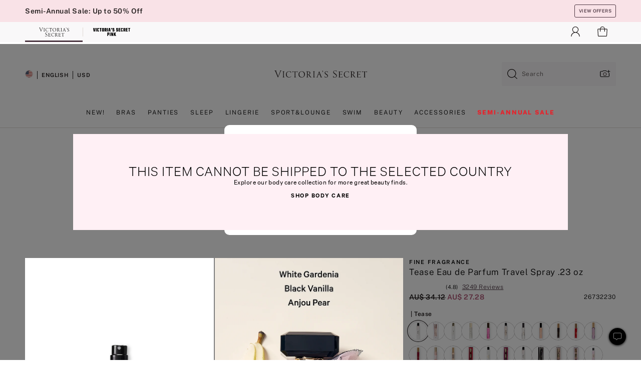

--- FILE ---
content_type: text/html
request_url: https://www.victoriassecret.com/au/vs/beauty-catalog/5000009801
body_size: 3820
content:
<!DOCTYPE html><html lang="en" class="desktop " data-theme="vs" data-brand="vs" data-basic="true"><head><script id="earlyBootstrap">(()=>{const e=document.cookie,t=e.indexOf("APPTYPE="),a=document.documentElement.classList,s=document.currentScript.dataset;if(t>=0){a.add("is-app");const i=t+8,r=e.slice(i);let n="";r.startsWith("IOSHANDHELD")?(a.add("is-app-ios"),s.appPlatform="ios",n=e.slice(i+12)):r.startsWith("ANDROIDHANDHELD")&&(a.add("is-app-android"),s.appPlatform="android",n=e.slice(i+16)),n.startsWith("VS")?s.appBrand="vs":n.startsWith("PN")&&(s.appBrand="pn"),s.appPlatform&&s.appBrand&&(s.appType=s.appPlatform+"-"+s.appBrand)}if(("true"===new URL(window.location.href).searchParams.get("isNativeShopTabEnabled")||"true"===sessionStorage.getItem("isNativeShopTabEnabled"))&&(document.documentElement.classList.add("is-native-shop-tab-enabled"),sessionStorage.setItem("isNativeShopTabEnabled","true")),performance.getEntriesByType)for(const{serverTiming:e}of performance.getEntriesByType("navigation"))if(e)for(const{name:t,description:a}of e)"ssrStatus"===t?s.ssrStatus=a:"basicStatus"===t?s.basicStatus=a:"renderSource"===t?s.renderSource=a:"peceActive"===t&&(s.peceActive=a)})();</script><meta charSet="utf-8"/><meta name="viewport" id="viewport-settings" content="width=device-width, initial-scale=1, minimum-scale=1"/><meta property="og:type" content="website"/><meta property="og:site_name" content="Victoria&#x27;s Secret"/><meta name="twitter:site" content="@VictoriasSecret"/><meta property="og:image" content="https://www.victoriassecret.com/assets/m4945-CdKk8JTcQCSjrMzhiDQOng/images/default-share.png"/><meta name="twitter:card" content="summary_large_image"/><meta property="og:title" content="Buy Tease Eau de Parfum Travel Spray - Order Fragrances online 5000009801"/><meta name="description" content="A portable, packable fragrance that’s ready to travel. Playful and feminine, Tease is a delicious mix of petally florals wrapped in warmth. Spray on, to go."/><meta property="og:description" content="A portable, packable fragrance that’s ready to travel. Playful and feminine, Tease is a delicious mix of petally florals wrapped in warmth. Spray on, to go."/><link rel="icon" sizes="48x48" href="/assets/m4945-CdKk8JTcQCSjrMzhiDQOng/favicon.ico"/><link rel="apple-touch-icon" sizes="180x180" href="/assets/m4945-CdKk8JTcQCSjrMzhiDQOng/images/apple-touch-icon.png"/><link rel="apple-touch-icon" href="/assets/m4945-CdKk8JTcQCSjrMzhiDQOng/images/apple-touch-icon.png"/><link rel="icon" sizes="192x192" href="/assets/m4945-CdKk8JTcQCSjrMzhiDQOng/images/android-chrome-192x192.png"/><meta name="format-detection" content="telephone=no"/> <link rel="alternate" href="https://www.victoriassecret.com/us/vs/beauty-catalog/5000009801" hrefLang="x-default"/><link rel="alternate" href="https://www.victoriassecret.com/at/vs/beauty-catalog/5000009801" hrefLang="en-AT"/><link rel="alternate" href="https://www.victoriassecret.com/au/vs/beauty-catalog/5000009801" hrefLang="en-AU"/><link rel="alternate" href="https://www.victoriassecret.com/be/vs/beauty-catalog/5000009801" hrefLang="en-BE"/><link rel="alternate" href="https://www.victoriassecret.com/ca/vs/beauty-catalog/5000009801" hrefLang="en-CA"/><link rel="alternate" href="https://www.victoriassecret.com/ch/vs/beauty-catalog/5000009801" hrefLang="en-CH"/><link rel="alternate" href="https://www.victoriassecret.com/cz/vs/beauty-catalog/5000009801" hrefLang="en-CZ"/><link rel="alternate" href="https://www.victoriassecret.com/de/vs/beauty-catalog/5000009801" hrefLang="en-DE"/><link rel="alternate" href="https://www.victoriassecret.com/fr/vs/beauty-catalog/5000009801" hrefLang="en-FR"/><link rel="alternate" href="https://www.victoriassecret.com/gr/vs/beauty-catalog/5000009801" hrefLang="en-GR"/><link rel="alternate" href="https://www.victoriassecret.com/hk/vs/beauty-catalog/5000009801" hrefLang="en-HK"/><link rel="alternate" href="https://www.victoriassecret.com/in/vs/beauty-catalog/5000009801" hrefLang="en-IN"/><link rel="alternate" href="https://www.victoriassecret.com/jp/vs/beauty-catalog/5000009801" hrefLang="en-JP"/><link rel="alternate" href="https://www.victoriassecret.com/kr/vs/beauty-catalog/5000009801" hrefLang="en-KR"/><link rel="alternate" href="https://www.victoriassecret.com/mx/vs/beauty-catalog/5000009801" hrefLang="en-MX"/><link rel="alternate" href="https://www.victoriassecret.com/nl/vs/beauty-catalog/5000009801" hrefLang="en-NL"/><link rel="alternate" href="https://www.victoriassecret.com/no/vs/beauty-catalog/5000009801" hrefLang="en-NO"/><link rel="alternate" href="https://www.victoriassecret.com/nz/vs/beauty-catalog/5000009801" hrefLang="en-NZ"/><link rel="alternate" href="https://www.victoriassecret.com/ro/vs/beauty-catalog/5000009801" hrefLang="en-RO"/><link rel="alternate" href="https://www.victoriassecret.com/se/vs/beauty-catalog/5000009801" hrefLang="en-SE"/><link rel="alternate" href="https://www.victoriassecret.com/sg/vs/beauty-catalog/5000009801" hrefLang="en-SG"/><link rel="alternate" href="https://www.victoriassecret.com/sk/vs/beauty-catalog/5000009801" hrefLang="en-SK"/><link rel="alternate" href="https://www.victoriassecret.com/us/vs/beauty-catalog/5000009801" hrefLang="en-US"/><link rel="alternate" href="https://fr.victoriassecret.com/be/vs/beauty-catalog/5000009801" hrefLang="fr-BE"/><link rel="alternate" href="https://fr.victoriassecret.com/bf/vs/beauty-catalog/5000009801" hrefLang="fr-BF"/><link rel="alternate" href="https://fr.victoriassecret.com/ch/vs/beauty-catalog/5000009801" hrefLang="fr-CH"/><link rel="alternate" href="https://fr.victoriassecret.com/fr/vs/beauty-catalog/5000009801" hrefLang="fr-FR"/><link rel="alternate" href="https://frca.victoriassecret.com/ca/vs/beauty-catalog/5000009801" hrefLang="fr-CA"/><link rel="alternate" href="https://de.victoriassecret.com/at/vs/beauty-catalog/5000009801" hrefLang="de-AT"/><link rel="alternate" href="https://de.victoriassecret.com/ch/vs/beauty-catalog/5000009801" hrefLang="de-CH"/><link rel="alternate" href="https://de.victoriassecret.com/de/vs/beauty-catalog/5000009801" hrefLang="de-DE"/><link rel="alternate" href="https://it.victoriassecret.com/it/vs/beauty-catalog/5000009801" hrefLang="it-IT"/><link rel="alternate" href="https://ja.victoriassecret.com/jp/vs/beauty-catalog/5000009801" hrefLang="ja-JP"/><link rel="alternate" href="https://ko.victoriassecret.com/kr/vs/beauty-catalog/5000009801" hrefLang="ko-KR"/><link rel="alternate" href="https://pl.victoriassecret.com/pl/vs/beauty-catalog/5000009801" hrefLang="pl-PL"/><link rel="alternate" href="https://es.victoriassecret.com/es/vs/beauty-catalog/5000009801" hrefLang="es-ES"/><link rel="alternate" href="https://sp.victoriassecret.com/ar/vs/beauty-catalog/5000009801" hrefLang="es-AR"/><link rel="alternate" href="https://sp.victoriassecret.com/bo/vs/beauty-catalog/5000009801" hrefLang="es-BO"/><link rel="alternate" href="https://sp.victoriassecret.com/bz/vs/beauty-catalog/5000009801" hrefLang="es-BZ"/><link rel="alternate" href="https://sp.victoriassecret.com/cl/vs/beauty-catalog/5000009801" hrefLang="es-CL"/><link rel="alternate" href="https://sp.victoriassecret.com/co/vs/beauty-catalog/5000009801" hrefLang="es-CO"/><link rel="alternate" href="https://sp.victoriassecret.com/cr/vs/beauty-catalog/5000009801" hrefLang="es-CR"/><link rel="alternate" href="https://sp.victoriassecret.com/do/vs/beauty-catalog/5000009801" hrefLang="es-DO"/><link rel="alternate" href="https://sp.victoriassecret.com/ec/vs/beauty-catalog/5000009801" hrefLang="es-EC"/><link rel="alternate" href="https://sp.victoriassecret.com/gt/vs/beauty-catalog/5000009801" hrefLang="es-GT"/><link rel="alternate" href="https://sp.victoriassecret.com/hn/vs/beauty-catalog/5000009801" hrefLang="es-HN"/><link rel="alternate" href="https://sp.victoriassecret.com/mx/vs/beauty-catalog/5000009801" hrefLang="es-MX"/><link rel="alternate" href="https://sp.victoriassecret.com/ni/vs/beauty-catalog/5000009801" hrefLang="es-NI"/><link rel="alternate" href="https://sp.victoriassecret.com/pa/vs/beauty-catalog/5000009801" hrefLang="es-PA"/><link rel="alternate" href="https://sp.victoriassecret.com/pe/vs/beauty-catalog/5000009801" hrefLang="es-PE"/><link rel="alternate" href="https://sp.victoriassecret.com/py/vs/beauty-catalog/5000009801" hrefLang="es-PY"/><link rel="alternate" href="https://sp.victoriassecret.com/sv/vs/beauty-catalog/5000009801" hrefLang="es-SV"/><link rel="alternate" href="https://sp.victoriassecret.com/us/vs/beauty-catalog/5000009801" hrefLang="es-US"/><link rel="alternate" href="https://sp.victoriassecret.com/uy/vs/beauty-catalog/5000009801" hrefLang="es-UY"/><link rel="alternate" href="https://sp.victoriassecret.com/ve/vs/beauty-catalog/5000009801" hrefLang="es-VE"/><link rel="alternate" href="https://nl.victoriassecret.com/nl/vs/beauty-catalog/5000009801" hrefLang="nl-NL"/><link href="/assets/m4945-CdKk8JTcQCSjrMzhiDQOng/templates/ssr-product/desktop/style.css" rel="stylesheet"/><title>Buy Tease Eau de Parfum Travel Spray - Order Fragrances online 5000009801</title><style data-styled="" data-styled-version="5.3.9">.huVxo{-webkit-animation:fadein 1s ease-in;animation:fadein 1s ease-in;margin:0 auto;}/*!sc*/
@-webkit-keyframes fadein{0%{opacity:0;}50%{opacity:0;}100%{opacity:1;}}/*!sc*/
@keyframes fadein{0%{opacity:0;}50%{opacity:0;}100%{opacity:1;}}/*!sc*/
data-styled.g1576[id="sc-hhncp1-0"]{content:"huVxo,"}/*!sc*/
.hIWGSz{position:absolute;inset:0;display:-webkit-box;display:-webkit-flex;display:-ms-flexbox;display:flex;-webkit-box-pack:center;-webkit-justify-content:center;-ms-flex-pack:center;justify-content:center;-webkit-align-items:center;-webkit-box-align:center;-ms-flex-align:center;align-items:center;}/*!sc*/
data-styled.g1577[id="sc-17pbkyn-0"]{content:"hIWGSz,"}/*!sc*/
.kyFYCC{bottom:-100px;right:0;margin:1rem;-webkit-animation:slidein 750ms ease-out 10s forwards;animation:slidein 750ms ease-out 10s forwards;}/*!sc*/
data-styled.g1578[id="sc-17pbkyn-1"]{content:"kyFYCC,"}/*!sc*/
.jMLnnC{position:absolute;top:0;width:100%;}/*!sc*/
.jMLnnC .fabric-masthead-static-brandbar{width:100%;margin:0;}/*!sc*/
.jMLnnC .fabric-masthead-static-brandbar > .fabric-masthead-static-brandbar-smo-holder{height:40px;background-color:#f9e2e7;}/*!sc*/
.jMLnnC .fabric-masthead-static-brandbar > .fabric-masthead-static-brandbar-container{height:40px;background-color:#f7f7f8;}/*!sc*/
.jMLnnC .fabric-masthead-logo-area{width:100%;-webkit-box-pack:center;-webkit-justify-content:center;-ms-flex-pack:center;justify-content:center;-webkit-justify-content:center;}/*!sc*/
.jMLnnC .fabric-masthead-logo-area.fabric-layout-breakpoints .fabric-static-masthead-logo{-webkit-flex:0 0 275px;-ms-flex:0 0 275px;flex:0 0 275px;height:40px;margin:24px auto 50px;background-color:#f5f5f6;border-radius:3px;}/*!sc*/
.jMLnnC .fabric-masthead-category-nav-item .fabric-masthead-category-nav-link{height:20px;width:90px;background-color:#f5f5f6;padding:0.334rem 0.334rem 0.334rem 4px;display:block;text-transform:uppercase;position:relative;}/*!sc*/
.jMLnnC .fabric-masthead-category-nav-item{margin-right:20px;border-radius:3px;}/*!sc*/
.jMLnnC .fabric-masthead-logo-area{display:-webkit-box;display:-webkit-flex;display:-ms-flexbox;display:flex;height:115px;-webkit-box-pack:justify;-webkit-justify-content:space-between;-ms-flex-pack:justify;justify-content:space-between;-webkit-align-items:center;-webkit-box-align:center;-ms-flex-align:center;align-items:center;}/*!sc*/
.jMLnnC .fabric-masthead-category-nav-menu{width:944px;display:-webkit-box;display:-webkit-flex;display:-ms-flexbox;display:flex;margin:0 auto;-webkit-box-pack:justify;-webkit-justify-content:space-between;-ms-flex-pack:justify;justify-content:space-between;-webkit-align-items:center;-webkit-box-align:center;-ms-flex-align:center;align-items:center;}/*!sc*/
[data-device='desktop'] .sc-d7p3b7-0 .fabric-masthead-category-nav-item{padding-bottom:0.334rem;}/*!sc*/
data-styled.g1579[id="sc-d7p3b7-0"]{content:"jMLnnC,"}/*!sc*/
</style><link rel="preconnect" href="https://api.victoriassecret.com" crossorigin="use-credentials"/></head><body class="fabric vs"><div class="fabric-toast-traffic-control"></div><div class="reactContainer" id="componentContainer" data-hydrate="true"><header class="fabric-masthead-component sc-d7p3b7-0 jMLnnC"><div class="fabric-masthead-static-brandbar"><div class="fabric-masthead-static-brandbar-smo-holder"></div><div class="fabric-masthead-static-brandbar-container"></div></div><div class="fabric-masthead-logo-area fabric-layout-breakpoints"><h1 class="fabric-static-masthead-logo"></h1></div><nav class="fabric-masthead-static-category-nav-component"><ul class="fabric-masthead-category-nav-menu" role="menu"><li class="fabric-masthead-category-nav-item" role="none"><a class="fabric-masthead-category-nav-link"></a></li><li class="fabric-masthead-category-nav-item" role="none"><a class="fabric-masthead-category-nav-link"></a></li><li class="fabric-masthead-category-nav-item" role="none"><a class="fabric-masthead-category-nav-link"></a></li><li class="fabric-masthead-category-nav-item" role="none"><a class="fabric-masthead-category-nav-link"></a></li><li class="fabric-masthead-category-nav-item" role="none"><a class="fabric-masthead-category-nav-link"></a></li><li class="fabric-masthead-category-nav-item" role="none"><a class="fabric-masthead-category-nav-link"></a></li><li class="fabric-masthead-category-nav-item" role="none"><a class="fabric-masthead-category-nav-link"></a></li><li class="fabric-masthead-category-nav-item" role="none"><a class="fabric-masthead-category-nav-link"></a></li><li class="fabric-masthead-category-nav-item" role="none"><a class="fabric-masthead-category-nav-link"></a></li></ul></nav></header><div class="fabric-page-loading"><div class="fabric-page-spinner sc-17pbkyn-0 hIWGSz"><div class="fabric-spinner-element sc-hhncp1-0 huVxo"><div><span class="fabric-hide-a11y-element">Loading...</span></div><div></div><div></div><div></div><div></div><div></div><div></div><div></div><div></div><div></div><div></div><div></div></div></div><div class="fabric-toast-utility static-site"><div class="toast-container"><strong>Page is taking longer to load than expected.</strong></div></div></div></div><div class="fabric-dialog-container"></div><div class="fabric-salesforce-chat-dialog"></div><script id="brastrap-data" type="application/json">{"endpoints":[{"key":"analyticsCore","context":"analytics","version":"v3","path":"global","www":false,"pci":false},{"key":"authStatus","context":"auth","version":"v27","path":"status","method":"POST","prioritized":true,"www":false,"pci":false},{"key":"featureFlags","context":"experience","version":"v4","path":"feature-flags","www":false,"pci":false,"prioritized":true,"timeout":7000,"queryWhitelist":["cm_mmc"]},{"key":"countryList","context":"settings","version":"v3","path":"countries","www":false,"pci":false},{"key":"languageList","context":"settings","version":"v3","path":"languages","www":false,"pci":false},{"key":"dataPrivacyRightsGPCSettings","context":"dataprivacyrights","version":"v7","path":"jwt","www":false,"pci":false},{"key":"zipGating","context":"gatingexperience","version":"v1","path":"sddgating","www":false,"pci":false,"prioritized":true},{"key":"environment","context":"assets","version":"m4945-CdKk8JTcQCSjrMzhiDQOng","path":"settings.json","www":true,"pci":false},{"key":"contentPersonalizationMonitor","context":"contentpersonalization","version":"v6","path":"monitor","www":false,"pci":false},{"key":"navigations","context":"navigations","version":"v9","path":"navigations?channel=victorias-secret-desktop-tablet-row","www":false,"pci":false,"queryWhitelist":["cm_mmc"]},{"key":"bagCount","context":"orders","version":"v38","path":"bag/count","www":false,"pci":false,"overrides":{"featureFlags.dimensions[dimension=F302].active=C":{"version":"v39","path":"bag/count"}}},{"key":"breadcrumbsProduct","context":"breadcrumbs","version":"v4","path":"breadcrumbs?collectionId=74313a39-fd75-4ac3-be20-6651341d2a8f","www":false,"pci":false,"queryWhitelist":["collectionId"]},{"key":"productPageInstance","context":"products","version":"v37","path":"page/5000009801?collectionId=7911914a-73a9-46cb-9b77-b80a71ee5717&isWishlistEnabled=true","www":false,"pci":false,"queryWhitelist":["productId","cm_mmc","stackId","collectionId","includeGenerics","priceType"],"overrides":{"featureFlags.dimensions[dimension=F020].active=C":{"version":"v94"}}},{"key":"pageAnalytics","context":"pageinfo","version":"v1","path":"byid?collectionId=7911914a-73a9-46cb-9b77-b80a71ee5717","www":false,"pci":false,"queryWhitelist":["collectionId"]},{"key":"modelDiversityTruthTable","context":"assets","version":"m4945-CdKk8JTcQCSjrMzhiDQOng","path":"data/modelDiversityTruthTable.json","www":true,"pci":false},{"key":"brandConfigs","context":"settings","version":"v3","path":"brandconfigs?brand=vs&region=international","www":false,"pci":false,"queryWhitelist":["brand","region"]}],"icons":["/assets/m4945-CdKk8JTcQCSjrMzhiDQOng/react/icon/brand.svg","/assets/m4945-CdKk8JTcQCSjrMzhiDQOng/react/icon/main.svg","/assets/m4945-CdKk8JTcQCSjrMzhiDQOng/react/icon/third-party.svg","/assets/m4945-CdKk8JTcQCSjrMzhiDQOng/react/icon/exclude.svg"],"scripts":[],"settings":{"apiUrl":"https://api.victoriassecret.com","pciApiUrl":"https://api2.victoriassecret.com"}}</script><script id="reactLibrary" src="/assets/m4945-CdKk8JTcQCSjrMzhiDQOng/desktop/react-18.js" defer=""></script><script id="sentryReactSdk" src="/assets/m4945-CdKk8JTcQCSjrMzhiDQOng/desktop/sentry-react-sdk.js" defer=""></script><script id="brastrap" src="/assets/m4945-CdKk8JTcQCSjrMzhiDQOng/brastrap.js" defer=""></script><script id="clientProps" type="application/json">{"apiData":{"cmsPage":{"oldPath":"","path":"/vs/beauty-catalog/5000009801","template":"product","productId":"5000009801","collectionId":"7911914a-73a9-46cb-9b77-b80a71ee5717","mppiCollectionId":"74313a39-fd75-4ac3-be20-6651341d2a8f","masterStyleId":"5000009801","genericId":"11235106","pagePath":"/vs/beauty-catalog","channel":"All","meta":{"id":"5000009801|7911914a-73a9-46cb-9b77-b80a71ee5717","name":"","language":"","title":"Buy Tease Eau de Parfum Travel Spray - Order Fragrances online 5000009801","metas":[{"name":"metaDescription","content":"A portable, packable fragrance that’s ready to travel. Playful and feminine, Tease is a delicious mix of petally florals wrapped in warmth. Spray on, to go."},{"name":"metaTitle","content":"Buy Tease Eau de Parfum Travel Spray - Order Fragrances online 5000009801"},{"name":"canonicalURL","content":"/vs/beauty-catalog/5000009801"}]},"analytics":{},"redirect":{}}},"apiResponses":{},"brand":"vs","buildId":"m4945-CdKk8JTcQCSjrMzhiDQOng","category":"beauty-catalog","cmsPageChannel":"victorias-secret-desktop-tablet-row","countryCode":"au","deployEnv":{"wwwOrigin":"https://www.victoriassecret.com","apiOrigin":"https://api.victoriassecret.com","apiPciOrigin":"https://api2.victoriassecret.com","languageDomainSuffix":".victoriassecret.com","englishDomainPrefix":"www","assetsOrigin":"https://www.victoriassecret.com","assetsContext":"/assets","languageDomains":{"de.victoriassecret.com":{"domainCode":"de"},"es.victoriassecret.com":{"domainCode":"es"},"fr.victoriassecret.com":{"domainCode":"fr"},"frca.victoriassecret.com":{"domainCode":"frca"},"it.victoriassecret.com":{"domainCode":"it"},"ja.victoriassecret.com":{"domainCode":"ja"},"ko.victoriassecret.com":{"domainCode":"ko"},"pl.victoriassecret.com":{"domainCode":"pl"},"sp.victoriassecret.com":{"domainCode":"sp"}}},"deployEnvName":"production","deviceType":"desktop","endpoints":[{"key":"analyticsCore","context":"analytics","version":"v3","path":"global","www":false,"pci":false},{"key":"authStatus","context":"auth","version":"v27","path":"status","method":"POST","prioritized":true,"www":false,"pci":false},{"key":"featureFlags","context":"experience","version":"v4","path":"feature-flags","www":false,"pci":false,"prioritized":true,"timeout":7000,"queryWhitelist":["cm_mmc"]},{"key":"countryList","context":"settings","version":"v3","path":"countries","www":false,"pci":false},{"key":"languageList","context":"settings","version":"v3","path":"languages","www":false,"pci":false},{"key":"dataPrivacyRightsGPCSettings","context":"dataprivacyrights","version":"v7","path":"jwt","www":false,"pci":false},{"key":"zipGating","context":"gatingexperience","version":"v1","path":"sddgating","www":false,"pci":false,"prioritized":true},{"key":"environment","context":"assets","version":"m4945-CdKk8JTcQCSjrMzhiDQOng","path":"settings.json","www":true,"pci":false},{"key":"contentPersonalizationMonitor","context":"contentpersonalization","version":"v6","path":"monitor","www":false,"pci":false},{"key":"navigations","context":"navigations","version":"v9","path":"navigations?channel=victorias-secret-desktop-tablet-row","www":false,"pci":false,"queryWhitelist":["cm_mmc"]},{"key":"bagCount","context":"orders","version":"v38","path":"bag/count","www":false,"pci":false,"overrides":{"featureFlags.dimensions[dimension=F302].active=C":{"version":"v39","path":"bag/count"}}},{"key":"breadcrumbsProduct","context":"breadcrumbs","version":"v4","path":"breadcrumbs?collectionId=74313a39-fd75-4ac3-be20-6651341d2a8f","www":false,"pci":false,"queryWhitelist":["collectionId"]},{"key":"productPageInstance","context":"products","version":"v37","path":"page/5000009801?collectionId=7911914a-73a9-46cb-9b77-b80a71ee5717&isWishlistEnabled=true","www":false,"pci":false,"queryWhitelist":["productId","cm_mmc","stackId","collectionId","includeGenerics","priceType"],"overrides":{"featureFlags.dimensions[dimension=F020].active=C":{"version":"v94"}}},{"key":"pageAnalytics","context":"pageinfo","version":"v1","path":"byid?collectionId=7911914a-73a9-46cb-9b77-b80a71ee5717","www":false,"pci":false,"queryWhitelist":["collectionId"]},{"key":"modelDiversityTruthTable","context":"assets","version":"m4945-CdKk8JTcQCSjrMzhiDQOng","path":"data/modelDiversityTruthTable.json","www":true,"pci":false},{"key":"brandConfigs","context":"settings","version":"v3","path":"brandconfigs?brand=vs&region=international","www":false,"pci":false,"queryWhitelist":["brand","region"]}],"languageCode":"en","react18Mode":false,"renderType":"basic","sanitizedUrl":"https://www.victoriassecret.com/au/vs/beauty-catalog/5000009801","timestamp":1768614582552,"enableSentry":true}</script><script src="/assets/m4945-CdKk8JTcQCSjrMzhiDQOng/desktop/runtime.js" defer=""></script><script src="/assets/m4945-CdKk8JTcQCSjrMzhiDQOng/desktop/5641.js" defer=""></script><script src="/assets/m4945-CdKk8JTcQCSjrMzhiDQOng/desktop/573.js" defer=""></script><script src="/assets/m4945-CdKk8JTcQCSjrMzhiDQOng/desktop/348.js" defer=""></script><script src="/assets/m4945-CdKk8JTcQCSjrMzhiDQOng/desktop/9300.js" defer=""></script><script src="/assets/m4945-CdKk8JTcQCSjrMzhiDQOng/desktop/8776.js" defer=""></script><script src="/assets/m4945-CdKk8JTcQCSjrMzhiDQOng/desktop/1440.js" defer=""></script><script src="/assets/m4945-CdKk8JTcQCSjrMzhiDQOng/desktop/2316.js" defer=""></script><script src="/assets/m4945-CdKk8JTcQCSjrMzhiDQOng/desktop/3917.js" defer=""></script><script src="/assets/m4945-CdKk8JTcQCSjrMzhiDQOng/desktop/401.js" defer=""></script><script src="/assets/m4945-CdKk8JTcQCSjrMzhiDQOng/desktop/7104.js" defer=""></script><script src="/assets/m4945-CdKk8JTcQCSjrMzhiDQOng/desktop/3786.js" defer=""></script><script src="/assets/m4945-CdKk8JTcQCSjrMzhiDQOng/desktop/420.js" defer=""></script><script src="/assets/m4945-CdKk8JTcQCSjrMzhiDQOng/templates/ssr-product/desktop/index.js" defer=""></script></body></html>